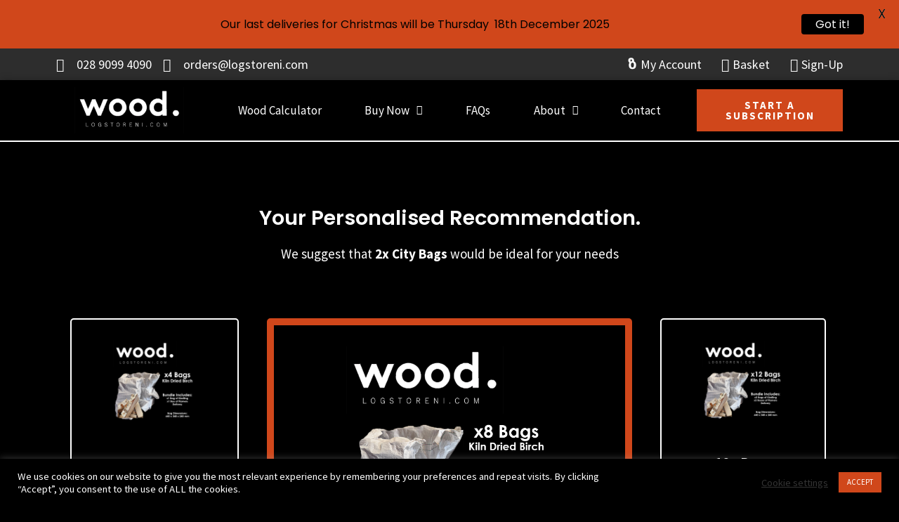

--- FILE ---
content_type: text/css
request_url: https://logstoreni.com/wp-content/uploads/elementor/css/post-83.css?ver=1761673025
body_size: 1091
content:
.elementor-83 .elementor-element.elementor-element-1841b47:not(.elementor-motion-effects-element-type-background), .elementor-83 .elementor-element.elementor-element-1841b47 > .elementor-motion-effects-container > .elementor-motion-effects-layer{background-color:var( --e-global-color-7dfe513 );}.elementor-83 .elementor-element.elementor-element-1841b47{transition:background 0.3s, border 0.3s, border-radius 0.3s, box-shadow 0.3s;padding:80px 0px 200px 0px;}.elementor-83 .elementor-element.elementor-element-1841b47 > .elementor-background-overlay{transition:background 0.3s, border-radius 0.3s, opacity 0.3s;}.elementor-widget-heading .elementor-heading-title{color:var( --e-global-color-primary );font-family:var( --e-global-typography-primary-font-family ), Sans-serif;font-weight:var( --e-global-typography-primary-font-weight );}.elementor-83 .elementor-element.elementor-element-428a5b6{text-align:center;}.elementor-83 .elementor-element.elementor-element-428a5b6 .elementor-heading-title{color:var( --e-global-color-text );font-family:"Poppins", Sans-serif;font-weight:600;}.elementor-83 .elementor-element.elementor-element-04727a6{text-align:center;}.elementor-83 .elementor-element.elementor-element-04727a6 .elementor-heading-title{color:var( --e-global-color-text );font-family:var( --e-global-typography-text-font-family ), Sans-serif;font-weight:var( --e-global-typography-text-font-weight );}.elementor-83 .elementor-element.elementor-element-9b1f380{--spacer-size:20px;}.elementor-83 .elementor-element.elementor-element-a0d4c24:hover > .elementor-element-populated{background-color:var( --e-global-color-6f4eec0 );box-shadow:0px 0px 10px 0px rgba(0, 0, 0, 0.62);}.elementor-bc-flex-widget .elementor-83 .elementor-element.elementor-element-a0d4c24.elementor-column .elementor-widget-wrap{align-items:space-between;}.elementor-83 .elementor-element.elementor-element-a0d4c24.elementor-column.elementor-element[data-element_type="column"] > .elementor-widget-wrap.elementor-element-populated{align-content:space-between;align-items:space-between;}.elementor-83 .elementor-element.elementor-element-a0d4c24 > .elementor-element-populated{border-style:solid;border-width:2px 2px 2px 2px;box-shadow:0px 0px 10px 0px rgba(0, 0, 0, 0.25);transition:background 0.3s, border 0.3s, border-radius 0.3s, box-shadow 0.3s;margin:20px 20px 20px 20px;--e-column-margin-right:20px;--e-column-margin-left:20px;padding:30px 30px 30px 30px;}.elementor-83 .elementor-element.elementor-element-a0d4c24 > .elementor-element-populated, .elementor-83 .elementor-element.elementor-element-a0d4c24 > .elementor-element-populated > .elementor-background-overlay, .elementor-83 .elementor-element.elementor-element-a0d4c24 > .elementor-background-slideshow{border-radius:5px 5px 5px 5px;}.elementor-83 .elementor-element.elementor-element-a0d4c24 > .elementor-element-populated > .elementor-background-overlay{transition:background 0.3s, border-radius 0.3s, opacity 0.3s;}.elementor-widget-image .widget-image-caption{color:var( --e-global-color-text );font-family:var( --e-global-typography-text-font-family ), Sans-serif;font-weight:var( --e-global-typography-text-font-weight );}.elementor-83 .elementor-element.elementor-element-2403033 > .elementor-widget-container{padding:0px 0px 0px 0px;}.elementor-83 .elementor-element.elementor-element-2403033 img{width:67%;}.elementor-widget-image-box .elementor-image-box-title{color:var( --e-global-color-primary );font-family:var( --e-global-typography-primary-font-family ), Sans-serif;font-weight:var( --e-global-typography-primary-font-weight );}.elementor-widget-image-box .elementor-image-box-description{color:var( --e-global-color-text );font-family:var( --e-global-typography-text-font-family ), Sans-serif;font-weight:var( --e-global-typography-text-font-weight );}.elementor-83 .elementor-element.elementor-element-de8a3d6 .elementor-image-box-title{margin-bottom:0px;color:var( --e-global-color-text );font-family:"Source Sans Pro", Sans-serif;font-size:20px;font-weight:bold;}.elementor-widget-text-editor{color:var( --e-global-color-text );font-family:var( --e-global-typography-text-font-family ), Sans-serif;font-weight:var( --e-global-typography-text-font-weight );}.elementor-widget-text-editor.elementor-drop-cap-view-stacked .elementor-drop-cap{background-color:var( --e-global-color-primary );}.elementor-widget-text-editor.elementor-drop-cap-view-framed .elementor-drop-cap, .elementor-widget-text-editor.elementor-drop-cap-view-default .elementor-drop-cap{color:var( --e-global-color-primary );border-color:var( --e-global-color-primary );}.elementor-83 .elementor-element.elementor-element-828f7ad{text-align:center;}.elementor-widget-button .elementor-button{background-color:var( --e-global-color-accent );font-family:var( --e-global-typography-accent-font-family ), Sans-serif;font-weight:var( --e-global-typography-accent-font-weight );}.elementor-83 .elementor-element.elementor-element-91e1c97 .elementor-button{background-color:#D0471B00;fill:var( --e-global-color-primary );color:var( --e-global-color-primary );border-style:solid;border-width:0px 0px 02px 0px;padding:0px 0px 10px 0px;}.elementor-83 .elementor-element.elementor-element-91e1c97 .elementor-button:hover, .elementor-83 .elementor-element.elementor-element-91e1c97 .elementor-button:focus{color:var( --e-global-color-secondary );}.elementor-83 .elementor-element.elementor-element-91e1c97 .elementor-button:hover svg, .elementor-83 .elementor-element.elementor-element-91e1c97 .elementor-button:focus svg{fill:var( --e-global-color-secondary );}.elementor-83 .elementor-element.elementor-element-6dba7a8:hover > .elementor-element-populated{background-color:var( --e-global-color-6f4eec0 );box-shadow:0px 0px 10px 0px rgba(0, 0, 0, 0.62);}.elementor-bc-flex-widget .elementor-83 .elementor-element.elementor-element-6dba7a8.elementor-column .elementor-widget-wrap{align-items:space-between;}.elementor-83 .elementor-element.elementor-element-6dba7a8.elementor-column.elementor-element[data-element_type="column"] > .elementor-widget-wrap.elementor-element-populated{align-content:space-between;align-items:space-between;}.elementor-83 .elementor-element.elementor-element-6dba7a8 > .elementor-element-populated{border-style:solid;border-width:10px 10px 10px 10px;border-color:var( --e-global-color-secondary );box-shadow:0px 0px 10px 0px rgba(0, 0, 0, 0.25);transition:background 0.3s, border 0.3s, border-radius 0.3s, box-shadow 0.3s;margin:20px 20px 20px 20px;--e-column-margin-right:20px;--e-column-margin-left:20px;padding:30px 30px 30px 30px;}.elementor-83 .elementor-element.elementor-element-6dba7a8 > .elementor-element-populated, .elementor-83 .elementor-element.elementor-element-6dba7a8 > .elementor-element-populated > .elementor-background-overlay, .elementor-83 .elementor-element.elementor-element-6dba7a8 > .elementor-background-slideshow{border-radius:5px 5px 5px 5px;}.elementor-83 .elementor-element.elementor-element-6dba7a8 > .elementor-element-populated > .elementor-background-overlay{transition:background 0.3s, border-radius 0.3s, opacity 0.3s;}.elementor-83 .elementor-element.elementor-element-a2cb933 > .elementor-widget-container{padding:0px 0px 0px 0px;}.elementor-83 .elementor-element.elementor-element-a2cb933 img{width:67%;}.elementor-83 .elementor-element.elementor-element-f9a0ca8 .elementor-image-box-title{margin-bottom:0px;color:var( --e-global-color-text );font-family:"Source Sans Pro", Sans-serif;font-size:20px;font-weight:bold;}.elementor-83 .elementor-element.elementor-element-7d6c59f .elementor-button{background-color:#D0471B00;fill:var( --e-global-color-primary );color:var( --e-global-color-primary );border-style:solid;border-width:0px 0px 02px 0px;padding:0px 0px 10px 0px;}.elementor-83 .elementor-element.elementor-element-7d6c59f .elementor-button:hover, .elementor-83 .elementor-element.elementor-element-7d6c59f .elementor-button:focus{color:var( --e-global-color-secondary );}.elementor-83 .elementor-element.elementor-element-7d6c59f .elementor-button:hover svg, .elementor-83 .elementor-element.elementor-element-7d6c59f .elementor-button:focus svg{fill:var( --e-global-color-secondary );}.elementor-83 .elementor-element.elementor-element-c3ed061:hover > .elementor-element-populated{background-color:var( --e-global-color-6f4eec0 );box-shadow:0px 0px 10px 0px rgba(0, 0, 0, 0.62);}.elementor-bc-flex-widget .elementor-83 .elementor-element.elementor-element-c3ed061.elementor-column .elementor-widget-wrap{align-items:space-between;}.elementor-83 .elementor-element.elementor-element-c3ed061.elementor-column.elementor-element[data-element_type="column"] > .elementor-widget-wrap.elementor-element-populated{align-content:space-between;align-items:space-between;}.elementor-83 .elementor-element.elementor-element-c3ed061 > .elementor-element-populated{border-style:solid;border-width:2px 2px 2px 2px;box-shadow:0px 0px 10px 0px rgba(0, 0, 0, 0.25);transition:background 0.3s, border 0.3s, border-radius 0.3s, box-shadow 0.3s;margin:20px 20px 20px 20px;--e-column-margin-right:20px;--e-column-margin-left:20px;padding:30px 30px 30px 30px;}.elementor-83 .elementor-element.elementor-element-c3ed061 > .elementor-element-populated, .elementor-83 .elementor-element.elementor-element-c3ed061 > .elementor-element-populated > .elementor-background-overlay, .elementor-83 .elementor-element.elementor-element-c3ed061 > .elementor-background-slideshow{border-radius:5px 5px 5px 5px;}.elementor-83 .elementor-element.elementor-element-c3ed061 > .elementor-element-populated > .elementor-background-overlay{transition:background 0.3s, border-radius 0.3s, opacity 0.3s;}.elementor-83 .elementor-element.elementor-element-3423150 > .elementor-widget-container{padding:0px 0px 0px 0px;}.elementor-83 .elementor-element.elementor-element-3423150 img{width:67%;}.elementor-83 .elementor-element.elementor-element-79bd1ae .elementor-image-box-title{margin-bottom:0px;color:var( --e-global-color-text );font-family:"Source Sans Pro", Sans-serif;font-size:20px;font-weight:bold;}.elementor-83 .elementor-element.elementor-element-cc21960{text-align:center;}.elementor-83 .elementor-element.elementor-element-0db74a1 .elementor-button{background-color:#D0471B00;fill:var( --e-global-color-primary );color:var( --e-global-color-primary );border-style:solid;border-width:0px 0px 02px 0px;padding:0px 0px 10px 0px;}.elementor-83 .elementor-element.elementor-element-0db74a1 .elementor-button:hover, .elementor-83 .elementor-element.elementor-element-0db74a1 .elementor-button:focus{color:var( --e-global-color-secondary );}.elementor-83 .elementor-element.elementor-element-0db74a1 .elementor-button:hover svg, .elementor-83 .elementor-element.elementor-element-0db74a1 .elementor-button:focus svg{fill:var( --e-global-color-secondary );}@media(max-width:1024px){.elementor-83 .elementor-element.elementor-element-1841b47{padding:40px 40px 40px 40px;}}@media(max-width:767px){.elementor-83 .elementor-element.elementor-element-1841b47{padding:40px 40px 40px 40px;}.elementor-83 .elementor-element.elementor-element-048bd8c > .elementor-element-populated{padding:0px 0px 0px 0px;}.elementor-83 .elementor-element.elementor-element-428a5b6 .elementor-heading-title{font-size:22px;}.elementor-83 .elementor-element.elementor-element-a0d4c24 > .elementor-element-populated{margin:0px 0px 20px 0px;--e-column-margin-right:0px;--e-column-margin-left:0px;}.elementor-83 .elementor-element.elementor-element-6dba7a8 > .elementor-element-populated{margin:0px 0px 20px 0px;--e-column-margin-right:0px;--e-column-margin-left:0px;}.elementor-83 .elementor-element.elementor-element-c3ed061 > .elementor-element-populated{margin:0px 0px 20px 0px;--e-column-margin-right:0px;--e-column-margin-left:0px;}}@media(min-width:768px){.elementor-83 .elementor-element.elementor-element-a0d4c24{width:25%;}.elementor-83 .elementor-element.elementor-element-6dba7a8{width:50%;}.elementor-83 .elementor-element.elementor-element-c3ed061{width:24.666%;}}@media(max-width:1024px) and (min-width:768px){.elementor-83 .elementor-element.elementor-element-a0d4c24{width:50%;}.elementor-83 .elementor-element.elementor-element-6dba7a8{width:50%;}.elementor-83 .elementor-element.elementor-element-c3ed061{width:50%;}}

--- FILE ---
content_type: text/css
request_url: https://logstoreni.com/wp-content/uploads/elementor/css/post-34.css?ver=1734175624
body_size: 1752
content:
.elementor-34 .elementor-element.elementor-element-189269a:not(.elementor-motion-effects-element-type-background), .elementor-34 .elementor-element.elementor-element-189269a > .elementor-motion-effects-container > .elementor-motion-effects-layer{background-color:var( --e-global-color-330526e );}.elementor-34 .elementor-element.elementor-element-189269a{border-style:solid;border-width:0px 0px 02px 0px;border-color:var( --e-global-color-text );box-shadow:0px 0px 10px 0px rgba(0, 0, 0, 0.25);transition:background 0.3s, border 0.3s, border-radius 0.3s, box-shadow 0.3s;}.elementor-34 .elementor-element.elementor-element-189269a > .elementor-background-overlay{transition:background 0.3s, border-radius 0.3s, opacity 0.3s;}.elementor-widget-image .widget-image-caption{color:var( --e-global-color-text );font-family:var( --e-global-typography-text-font-family ), Sans-serif;font-weight:var( --e-global-typography-text-font-weight );}.elementor-34 .elementor-element.elementor-element-ac1889b{text-align:left;}.elementor-34 .elementor-element.elementor-element-ac1889b img{width:75%;}.elementor-bc-flex-widget .elementor-34 .elementor-element.elementor-element-63ecea7.elementor-column .elementor-widget-wrap{align-items:center;}.elementor-34 .elementor-element.elementor-element-63ecea7.elementor-column.elementor-element[data-element_type="column"] > .elementor-widget-wrap.elementor-element-populated{align-content:center;align-items:center;}.elementor-widget-navigation-menu .menu-item a.hfe-menu-item.elementor-button{background-color:var( --e-global-color-accent );font-family:var( --e-global-typography-accent-font-family ), Sans-serif;font-weight:var( --e-global-typography-accent-font-weight );}.elementor-widget-navigation-menu .menu-item a.hfe-menu-item.elementor-button:hover{background-color:var( --e-global-color-accent );}.elementor-widget-navigation-menu a.hfe-menu-item, .elementor-widget-navigation-menu a.hfe-sub-menu-item{font-family:var( --e-global-typography-primary-font-family ), Sans-serif;font-weight:var( --e-global-typography-primary-font-weight );}.elementor-widget-navigation-menu .menu-item a.hfe-menu-item, .elementor-widget-navigation-menu .sub-menu a.hfe-sub-menu-item{color:var( --e-global-color-text );}.elementor-widget-navigation-menu .menu-item a.hfe-menu-item:hover,
								.elementor-widget-navigation-menu .sub-menu a.hfe-sub-menu-item:hover,
								.elementor-widget-navigation-menu .menu-item.current-menu-item a.hfe-menu-item,
								.elementor-widget-navigation-menu .menu-item a.hfe-menu-item.highlighted,
								.elementor-widget-navigation-menu .menu-item a.hfe-menu-item:focus{color:var( --e-global-color-accent );}.elementor-widget-navigation-menu .hfe-nav-menu-layout:not(.hfe-pointer__framed) .menu-item.parent a.hfe-menu-item:before,
								.elementor-widget-navigation-menu .hfe-nav-menu-layout:not(.hfe-pointer__framed) .menu-item.parent a.hfe-menu-item:after{background-color:var( --e-global-color-accent );}.elementor-widget-navigation-menu .hfe-nav-menu-layout:not(.hfe-pointer__framed) .menu-item.parent .sub-menu .hfe-has-submenu-container a:after{background-color:var( --e-global-color-accent );}.elementor-widget-navigation-menu .hfe-pointer__framed .menu-item.parent a.hfe-menu-item:before,
								.elementor-widget-navigation-menu .hfe-pointer__framed .menu-item.parent a.hfe-menu-item:after{border-color:var( --e-global-color-accent );}
							.elementor-widget-navigation-menu .sub-menu li a.hfe-sub-menu-item,
							.elementor-widget-navigation-menu nav.hfe-dropdown li a.hfe-sub-menu-item,
							.elementor-widget-navigation-menu nav.hfe-dropdown li a.hfe-menu-item,
							.elementor-widget-navigation-menu nav.hfe-dropdown-expandible li a.hfe-menu-item,
							.elementor-widget-navigation-menu nav.hfe-dropdown-expandible li a.hfe-sub-menu-item{font-family:var( --e-global-typography-accent-font-family ), Sans-serif;font-weight:var( --e-global-typography-accent-font-weight );}.elementor-34 .elementor-element.elementor-element-6c9739e .menu-item a.hfe-menu-item{padding-left:15px;padding-right:15px;}.elementor-34 .elementor-element.elementor-element-6c9739e .menu-item a.hfe-sub-menu-item{padding-left:calc( 15px + 20px );padding-right:15px;}.elementor-34 .elementor-element.elementor-element-6c9739e .hfe-nav-menu__layout-vertical .menu-item ul ul a.hfe-sub-menu-item{padding-left:calc( 15px + 40px );padding-right:15px;}.elementor-34 .elementor-element.elementor-element-6c9739e .hfe-nav-menu__layout-vertical .menu-item ul ul ul a.hfe-sub-menu-item{padding-left:calc( 15px + 60px );padding-right:15px;}.elementor-34 .elementor-element.elementor-element-6c9739e .hfe-nav-menu__layout-vertical .menu-item ul ul ul ul a.hfe-sub-menu-item{padding-left:calc( 15px + 80px );padding-right:15px;}.elementor-34 .elementor-element.elementor-element-6c9739e .menu-item a.hfe-menu-item, .elementor-34 .elementor-element.elementor-element-6c9739e .menu-item a.hfe-sub-menu-item{padding-top:15px;padding-bottom:15px;}.elementor-34 .elementor-element.elementor-element-6c9739e ul.sub-menu{width:220px;}.elementor-34 .elementor-element.elementor-element-6c9739e .sub-menu a.hfe-sub-menu-item,
						 .elementor-34 .elementor-element.elementor-element-6c9739e nav.hfe-dropdown li a.hfe-menu-item,
						 .elementor-34 .elementor-element.elementor-element-6c9739e nav.hfe-dropdown li a.hfe-sub-menu-item,
						 .elementor-34 .elementor-element.elementor-element-6c9739e nav.hfe-dropdown-expandible li a.hfe-menu-item,
						 .elementor-34 .elementor-element.elementor-element-6c9739e nav.hfe-dropdown-expandible li a.hfe-sub-menu-item{padding-top:15px;padding-bottom:15px;}body:not(.rtl) .elementor-34 .elementor-element.elementor-element-6c9739e{right:0px;}body.rtl .elementor-34 .elementor-element.elementor-element-6c9739e{left:0px;}.elementor-34 .elementor-element.elementor-element-6c9739e{top:0px;}.elementor-34 .elementor-element.elementor-element-6c9739e .hfe-nav-menu__toggle{margin-left:auto;}.elementor-34 .elementor-element.elementor-element-6c9739e a.hfe-menu-item, .elementor-34 .elementor-element.elementor-element-6c9739e a.hfe-sub-menu-item{font-family:"Source Sans Pro", Sans-serif;font-size:17px;font-weight:400;}.elementor-34 .elementor-element.elementor-element-6c9739e .sub-menu,
								.elementor-34 .elementor-element.elementor-element-6c9739e nav.hfe-dropdown,
								.elementor-34 .elementor-element.elementor-element-6c9739e nav.hfe-dropdown-expandible,
								.elementor-34 .elementor-element.elementor-element-6c9739e nav.hfe-dropdown .menu-item a.hfe-menu-item,
								.elementor-34 .elementor-element.elementor-element-6c9739e nav.hfe-dropdown .menu-item a.hfe-sub-menu-item{background-color:var( --e-global-color-330526e );}.elementor-34 .elementor-element.elementor-element-6c9739e nav.hfe-nav-menu__layout-horizontal .sub-menu,
							.elementor-34 .elementor-element.elementor-element-6c9739e nav:not(.hfe-nav-menu__layout-horizontal) .sub-menu.sub-menu-open,
							.elementor-34 .elementor-element.elementor-element-6c9739e nav.hfe-dropdown .hfe-nav-menu,
						 	.elementor-34 .elementor-element.elementor-element-6c9739e nav.hfe-dropdown-expandible .hfe-nav-menu{border-style:solid;border-color:var( --e-global-color-text );}.elementor-34 .elementor-element.elementor-element-6c9739e .sub-menu li.menu-item:not(:last-child),
						.elementor-34 .elementor-element.elementor-element-6c9739e nav.hfe-dropdown li.menu-item:not(:last-child),
						.elementor-34 .elementor-element.elementor-element-6c9739e nav.hfe-dropdown-expandible li.menu-item:not(:last-child){border-bottom-style:solid;border-bottom-color:#c4c4c4;border-bottom-width:1px;}.elementor-34 .elementor-element.elementor-element-6c9739e div.hfe-nav-menu-icon{color:var( --e-global-color-text );}.elementor-34 .elementor-element.elementor-element-6c9739e div.hfe-nav-menu-icon svg{fill:var( --e-global-color-text );}.elementor-34 .elementor-element.elementor-element-6c9739e .hfe-nav-menu-icon{background-color:var( --e-global-color-330526e );padding:var( --e-global-color-330526e );}.elementor-34 .elementor-element.elementor-element-26e46ff:not(.elementor-motion-effects-element-type-background), .elementor-34 .elementor-element.elementor-element-26e46ff > .elementor-motion-effects-container > .elementor-motion-effects-layer{background-color:var( --e-global-color-6f4eec0 );}.elementor-34 .elementor-element.elementor-element-26e46ff{transition:background 0.3s, border 0.3s, border-radius 0.3s, box-shadow 0.3s;}.elementor-34 .elementor-element.elementor-element-26e46ff > .elementor-background-overlay{transition:background 0.3s, border-radius 0.3s, opacity 0.3s;}.elementor-widget-icon-list .elementor-icon-list-item:not(:last-child):after{border-color:var( --e-global-color-text );}.elementor-widget-icon-list .elementor-icon-list-icon i{color:var( --e-global-color-primary );}.elementor-widget-icon-list .elementor-icon-list-icon svg{fill:var( --e-global-color-primary );}.elementor-widget-icon-list .elementor-icon-list-item > .elementor-icon-list-text, .elementor-widget-icon-list .elementor-icon-list-item > a{font-family:var( --e-global-typography-text-font-family ), Sans-serif;font-weight:var( --e-global-typography-text-font-weight );}.elementor-widget-icon-list .elementor-icon-list-text{color:var( --e-global-color-secondary );}.elementor-34 .elementor-element.elementor-element-dab1934 .elementor-icon-list-icon i{color:var( --e-global-color-937ed4a );transition:color 0.3s;}.elementor-34 .elementor-element.elementor-element-dab1934 .elementor-icon-list-icon svg{fill:var( --e-global-color-937ed4a );transition:fill 0.3s;}.elementor-34 .elementor-element.elementor-element-dab1934 .elementor-icon-list-item:hover .elementor-icon-list-icon i{color:var( --e-global-color-primary );}.elementor-34 .elementor-element.elementor-element-dab1934 .elementor-icon-list-item:hover .elementor-icon-list-icon svg{fill:var( --e-global-color-primary );}.elementor-34 .elementor-element.elementor-element-dab1934{--e-icon-list-icon-size:19px;--icon-vertical-offset:0px;}.elementor-34 .elementor-element.elementor-element-dab1934 .elementor-icon-list-text{color:var( --e-global-color-text );transition:color 0.3s;}.elementor-34 .elementor-element.elementor-element-dab1934 .elementor-icon-list-item:hover .elementor-icon-list-text{color:var( --e-global-color-primary );}.elementor-34 .elementor-element.elementor-element-29d2f5d .elementor-icon-list-icon i{color:var( --e-global-color-937ed4a );transition:color 0.3s;}.elementor-34 .elementor-element.elementor-element-29d2f5d .elementor-icon-list-icon svg{fill:var( --e-global-color-937ed4a );transition:fill 0.3s;}.elementor-34 .elementor-element.elementor-element-29d2f5d .elementor-icon-list-item:hover .elementor-icon-list-icon i{color:var( --e-global-color-primary );}.elementor-34 .elementor-element.elementor-element-29d2f5d .elementor-icon-list-item:hover .elementor-icon-list-icon svg{fill:var( --e-global-color-primary );}.elementor-34 .elementor-element.elementor-element-29d2f5d{--e-icon-list-icon-size:19px;--icon-vertical-offset:0px;}.elementor-34 .elementor-element.elementor-element-29d2f5d .elementor-icon-list-text{color:var( --e-global-color-text );transition:color 0.3s;}.elementor-34 .elementor-element.elementor-element-fad3e70:not(.elementor-motion-effects-element-type-background), .elementor-34 .elementor-element.elementor-element-fad3e70 > .elementor-motion-effects-container > .elementor-motion-effects-layer{background-color:var( --e-global-color-330526e );}.elementor-34 .elementor-element.elementor-element-fad3e70{border-style:solid;border-width:0px 0px 02px 0px;border-color:var( --e-global-color-text );box-shadow:0px 0px 10px 0px rgba(0, 0, 0, 0.25);transition:background 0.3s, border 0.3s, border-radius 0.3s, box-shadow 0.3s;}.elementor-34 .elementor-element.elementor-element-fad3e70 > .elementor-background-overlay{transition:background 0.3s, border-radius 0.3s, opacity 0.3s;}.elementor-34 .elementor-element.elementor-element-6f7beb4{text-align:center;}.elementor-34 .elementor-element.elementor-element-6f7beb4 img{width:75%;}.elementor-bc-flex-widget .elementor-34 .elementor-element.elementor-element-31cd3bd.elementor-column .elementor-widget-wrap{align-items:center;}.elementor-34 .elementor-element.elementor-element-31cd3bd.elementor-column.elementor-element[data-element_type="column"] > .elementor-widget-wrap.elementor-element-populated{align-content:center;align-items:center;}.elementor-34 .elementor-element.elementor-element-98ae843 .menu-item a.hfe-menu-item{padding-left:15px;padding-right:15px;}.elementor-34 .elementor-element.elementor-element-98ae843 .menu-item a.hfe-sub-menu-item{padding-left:calc( 15px + 20px );padding-right:15px;}.elementor-34 .elementor-element.elementor-element-98ae843 .hfe-nav-menu__layout-vertical .menu-item ul ul a.hfe-sub-menu-item{padding-left:calc( 15px + 40px );padding-right:15px;}.elementor-34 .elementor-element.elementor-element-98ae843 .hfe-nav-menu__layout-vertical .menu-item ul ul ul a.hfe-sub-menu-item{padding-left:calc( 15px + 60px );padding-right:15px;}.elementor-34 .elementor-element.elementor-element-98ae843 .hfe-nav-menu__layout-vertical .menu-item ul ul ul ul a.hfe-sub-menu-item{padding-left:calc( 15px + 80px );padding-right:15px;}.elementor-34 .elementor-element.elementor-element-98ae843 .menu-item a.hfe-menu-item, .elementor-34 .elementor-element.elementor-element-98ae843 .menu-item a.hfe-sub-menu-item{padding-top:15px;padding-bottom:15px;}.elementor-34 .elementor-element.elementor-element-98ae843 ul.sub-menu{width:220px;}.elementor-34 .elementor-element.elementor-element-98ae843 .sub-menu a.hfe-sub-menu-item,
						 .elementor-34 .elementor-element.elementor-element-98ae843 nav.hfe-dropdown li a.hfe-menu-item,
						 .elementor-34 .elementor-element.elementor-element-98ae843 nav.hfe-dropdown li a.hfe-sub-menu-item,
						 .elementor-34 .elementor-element.elementor-element-98ae843 nav.hfe-dropdown-expandible li a.hfe-menu-item,
						 .elementor-34 .elementor-element.elementor-element-98ae843 nav.hfe-dropdown-expandible li a.hfe-sub-menu-item{padding-top:15px;padding-bottom:15px;}.elementor-34 .elementor-element.elementor-element-98ae843 .hfe-nav-menu__toggle{margin:0 auto;}.elementor-34 .elementor-element.elementor-element-98ae843 a.hfe-menu-item, .elementor-34 .elementor-element.elementor-element-98ae843 a.hfe-sub-menu-item{font-family:"Source Sans Pro", Sans-serif;font-size:17px;font-weight:400;}.elementor-34 .elementor-element.elementor-element-98ae843 .sub-menu,
								.elementor-34 .elementor-element.elementor-element-98ae843 nav.hfe-dropdown,
								.elementor-34 .elementor-element.elementor-element-98ae843 nav.hfe-dropdown-expandible,
								.elementor-34 .elementor-element.elementor-element-98ae843 nav.hfe-dropdown .menu-item a.hfe-menu-item,
								.elementor-34 .elementor-element.elementor-element-98ae843 nav.hfe-dropdown .menu-item a.hfe-sub-menu-item{background-color:var( --e-global-color-330526e );}.elementor-34 .elementor-element.elementor-element-98ae843 nav.hfe-nav-menu__layout-horizontal .sub-menu,
							.elementor-34 .elementor-element.elementor-element-98ae843 nav:not(.hfe-nav-menu__layout-horizontal) .sub-menu.sub-menu-open,
							.elementor-34 .elementor-element.elementor-element-98ae843 nav.hfe-dropdown .hfe-nav-menu,
						 	.elementor-34 .elementor-element.elementor-element-98ae843 nav.hfe-dropdown-expandible .hfe-nav-menu{border-style:solid;border-color:var( --e-global-color-text );}.elementor-34 .elementor-element.elementor-element-98ae843 .sub-menu li.menu-item:not(:last-child),
						.elementor-34 .elementor-element.elementor-element-98ae843 nav.hfe-dropdown li.menu-item:not(:last-child),
						.elementor-34 .elementor-element.elementor-element-98ae843 nav.hfe-dropdown-expandible li.menu-item:not(:last-child){border-bottom-style:solid;border-bottom-color:#c4c4c4;border-bottom-width:1px;}.elementor-34 .elementor-element.elementor-element-98ae843 div.hfe-nav-menu-icon{color:var( --e-global-color-text );}.elementor-34 .elementor-element.elementor-element-98ae843 div.hfe-nav-menu-icon svg{fill:var( --e-global-color-text );}.elementor-bc-flex-widget .elementor-34 .elementor-element.elementor-element-fc92077.elementor-column .elementor-widget-wrap{align-items:center;}.elementor-34 .elementor-element.elementor-element-fc92077.elementor-column.elementor-element[data-element_type="column"] > .elementor-widget-wrap.elementor-element-populated{align-content:center;align-items:center;}.elementor-widget-button .elementor-button{background-color:var( --e-global-color-accent );font-family:var( --e-global-typography-accent-font-family ), Sans-serif;font-weight:var( --e-global-typography-accent-font-weight );}.elementor-34 .elementor-element.elementor-element-3fccbb4 .elementor-button{background-color:#D0471B;}@media(min-width:768px){.elementor-34 .elementor-element.elementor-element-b9f3ebf{width:20%;}.elementor-34 .elementor-element.elementor-element-31cd3bd{width:60%;}.elementor-34 .elementor-element.elementor-element-fc92077{width:20%;}}@media(max-width:1024px){.elementor-34 .elementor-element.elementor-element-26e46ff{padding:10px 10px 10px 10px;}.elementor-34 .elementor-element.elementor-element-fad3e70{padding:2px 2px 2px 2px;}.elementor-34 .elementor-element.elementor-element-6f7beb4{text-align:center;}.elementor-34 .elementor-element.elementor-element-6f7beb4 img{width:60%;}.elementor-34 .elementor-element.elementor-element-98ae843 nav.hfe-nav-menu__layout-horizontal:not(.hfe-dropdown) ul.sub-menu, .elementor-34 .elementor-element.elementor-element-98ae843 nav.hfe-nav-menu__layout-expandible.menu-is-active, .elementor-34 .elementor-element.elementor-element-98ae843 nav.hfe-nav-menu__layout-vertical:not(.hfe-dropdown) ul.sub-menu{margin-top:31px;}.elementor-34 .elementor-element.elementor-element-98ae843 .hfe-dropdown.menu-is-active{margin-top:31px;}.elementor-34 .elementor-element.elementor-element-98ae843 nav.hfe-nav-menu__layout-horizontal .sub-menu,
							.elementor-34 .elementor-element.elementor-element-98ae843 nav:not(.hfe-nav-menu__layout-horizontal) .sub-menu.sub-menu-open,
							.elementor-34 .elementor-element.elementor-element-98ae843 nav.hfe-dropdown .hfe-nav-menu,
						 	.elementor-34 .elementor-element.elementor-element-98ae843 nav.hfe-dropdown-expandible .hfe-nav-menu{border-width:01px 0px 01px 0px;}}@media(max-width:767px){.elementor-34 .elementor-element.elementor-element-6e033d8{width:70%;}.elementor-34 .elementor-element.elementor-element-ac1889b{text-align:center;}.elementor-34 .elementor-element.elementor-element-ac1889b img{width:60%;}.elementor-34 .elementor-element.elementor-element-63ecea7{width:30%;}.elementor-34 .elementor-element.elementor-element-6c9739e .sub-menu li a.hfe-sub-menu-item,
						.elementor-34 .elementor-element.elementor-element-6c9739e nav.hfe-dropdown li a.hfe-menu-item,
						.elementor-34 .elementor-element.elementor-element-6c9739e nav.hfe-dropdown-expandible li a.hfe-menu-item{padding-left:40px;padding-right:40px;}.elementor-34 .elementor-element.elementor-element-6c9739e nav.hfe-dropdown-expandible a.hfe-sub-menu-item,
						.elementor-34 .elementor-element.elementor-element-6c9739e nav.hfe-dropdown li a.hfe-sub-menu-item{padding-left:calc( 40px + 20px );padding-right:40px;}.elementor-34 .elementor-element.elementor-element-6c9739e .hfe-dropdown .menu-item ul ul a.hfe-sub-menu-item,
						.elementor-34 .elementor-element.elementor-element-6c9739e .hfe-dropdown-expandible .menu-item ul ul a.hfe-sub-menu-item{padding-left:calc( 40px + 40px );padding-right:40px;}.elementor-34 .elementor-element.elementor-element-6c9739e .hfe-dropdown .menu-item ul ul ul a.hfe-sub-menu-item,
						.elementor-34 .elementor-element.elementor-element-6c9739e .hfe-dropdown-expandible .menu-item ul ul ul a.hfe-sub-menu-item{padding-left:calc( 40px + 60px );padding-right:40px;}.elementor-34 .elementor-element.elementor-element-6c9739e .hfe-dropdown .menu-item ul ul ul ul a.hfe-sub-menu-item,
						.elementor-34 .elementor-element.elementor-element-6c9739e .hfe-dropdown-expandible .menu-item ul ul ul ul a.hfe-sub-menu-item{padding-left:calc( 40px + 80px );padding-right:40px;}.elementor-34 .elementor-element.elementor-element-6c9739e nav.hfe-nav-menu__layout-horizontal:not(.hfe-dropdown) ul.sub-menu, .elementor-34 .elementor-element.elementor-element-6c9739e nav.hfe-nav-menu__layout-expandible.menu-is-active, .elementor-34 .elementor-element.elementor-element-6c9739e nav.hfe-nav-menu__layout-vertical:not(.hfe-dropdown) ul.sub-menu{margin-top:20px;}.elementor-34 .elementor-element.elementor-element-6c9739e .hfe-dropdown.menu-is-active{margin-top:20px;}.elementor-34 .elementor-element.elementor-element-6c9739e .hfe-nav-menu-icon{border-width:1px;padding:0.35em;}body:not(.rtl) .elementor-34 .elementor-element.elementor-element-6c9739e{right:10%;}body.rtl .elementor-34 .elementor-element.elementor-element-6c9739e{left:10%;}.elementor-34 .elementor-element.elementor-element-6c9739e{top:3%;}.elementor-34 .elementor-element.elementor-element-6c9739e nav.hfe-nav-menu__layout-horizontal .sub-menu,
							.elementor-34 .elementor-element.elementor-element-6c9739e nav:not(.hfe-nav-menu__layout-horizontal) .sub-menu.sub-menu-open,
							.elementor-34 .elementor-element.elementor-element-6c9739e nav.hfe-dropdown .hfe-nav-menu,
						 	.elementor-34 .elementor-element.elementor-element-6c9739e nav.hfe-dropdown-expandible .hfe-nav-menu{border-width:1px 0px 1px 0px;}.elementor-34 .elementor-element.elementor-element-6f7beb4{text-align:center;}.elementor-34 .elementor-element.elementor-element-98ae843 nav.hfe-nav-menu__layout-horizontal .sub-menu,
							.elementor-34 .elementor-element.elementor-element-98ae843 nav:not(.hfe-nav-menu__layout-horizontal) .sub-menu.sub-menu-open,
							.elementor-34 .elementor-element.elementor-element-98ae843 nav.hfe-dropdown .hfe-nav-menu,
						 	.elementor-34 .elementor-element.elementor-element-98ae843 nav.hfe-dropdown-expandible .hfe-nav-menu{border-width:1px 0px 1px 0px;}}@media(max-width:1024px) and (min-width:768px){.elementor-34 .elementor-element.elementor-element-674667f{width:60%;}.elementor-34 .elementor-element.elementor-element-12eebde{width:40%;}.elementor-34 .elementor-element.elementor-element-b9f3ebf{width:40%;}.elementor-34 .elementor-element.elementor-element-31cd3bd{width:30%;}.elementor-34 .elementor-element.elementor-element-fc92077{width:30%;}}

--- FILE ---
content_type: text/css
request_url: https://logstoreni.com/wp-content/uploads/elementor/css/post-127.css?ver=1734175624
body_size: 897
content:
.elementor-127 .elementor-element.elementor-element-a8e505c:not(.elementor-motion-effects-element-type-background), .elementor-127 .elementor-element.elementor-element-a8e505c > .elementor-motion-effects-container > .elementor-motion-effects-layer{background-color:var( --e-global-color-330526e );}.elementor-127 .elementor-element.elementor-element-a8e505c{border-style:solid;border-width:05px 0px 0px 0px;border-color:var( --e-global-color-secondary );transition:background 0.3s, border 0.3s, border-radius 0.3s, box-shadow 0.3s;padding:20px 20px 20px 20px;}.elementor-127 .elementor-element.elementor-element-a8e505c > .elementor-background-overlay{transition:background 0.3s, border-radius 0.3s, opacity 0.3s;}.elementor-widget-image .widget-image-caption{color:var( --e-global-color-text );font-family:var( --e-global-typography-text-font-family ), Sans-serif;font-weight:var( --e-global-typography-text-font-weight );}.elementor-127 .elementor-element.elementor-element-f9a3413{text-align:left;}.elementor-127 .elementor-element.elementor-element-f9a3413 img{width:40%;}.elementor-127 .elementor-element.elementor-element-70c29e2{--grid-template-columns:repeat(0, auto);--icon-size:20px;--grid-column-gap:5px;--grid-row-gap:0px;}.elementor-127 .elementor-element.elementor-element-70c29e2 .elementor-widget-container{text-align:left;}.elementor-127 .elementor-element.elementor-element-70c29e2 .elementor-social-icon{background-color:#FC975400;}.elementor-127 .elementor-element.elementor-element-70c29e2 .elementor-social-icon:hover i{color:var( --e-global-color-primary );}.elementor-127 .elementor-element.elementor-element-70c29e2 .elementor-social-icon:hover svg{fill:var( --e-global-color-primary );}.elementor-widget-icon-list .elementor-icon-list-item:not(:last-child):after{border-color:var( --e-global-color-text );}.elementor-widget-icon-list .elementor-icon-list-icon i{color:var( --e-global-color-primary );}.elementor-widget-icon-list .elementor-icon-list-icon svg{fill:var( --e-global-color-primary );}.elementor-widget-icon-list .elementor-icon-list-item > .elementor-icon-list-text, .elementor-widget-icon-list .elementor-icon-list-item > a{font-family:var( --e-global-typography-text-font-family ), Sans-serif;font-weight:var( --e-global-typography-text-font-weight );}.elementor-widget-icon-list .elementor-icon-list-text{color:var( --e-global-color-secondary );}.elementor-127 .elementor-element.elementor-element-835b89f .elementor-icon-list-icon i{transition:color 0.3s;}.elementor-127 .elementor-element.elementor-element-835b89f .elementor-icon-list-icon svg{transition:fill 0.3s;}.elementor-127 .elementor-element.elementor-element-835b89f{--e-icon-list-icon-size:14px;--icon-vertical-offset:0px;}.elementor-127 .elementor-element.elementor-element-835b89f .elementor-icon-list-text{color:var( --e-global-color-text );transition:color 0.3s;}.elementor-127 .elementor-element.elementor-element-835b89f .elementor-icon-list-item:hover .elementor-icon-list-text{color:var( --e-global-color-primary );}.elementor-widget-heading .elementor-heading-title{color:var( --e-global-color-primary );font-family:var( --e-global-typography-primary-font-family ), Sans-serif;font-weight:var( --e-global-typography-primary-font-weight );}.elementor-127 .elementor-element.elementor-element-8260306 .elementor-heading-title{color:var( --e-global-color-937ed4a );}.elementor-127 .elementor-element.elementor-element-f1e5494 .elementor-icon-list-icon i{color:var( --e-global-color-937ed4a );transition:color 0.3s;}.elementor-127 .elementor-element.elementor-element-f1e5494 .elementor-icon-list-icon svg{fill:var( --e-global-color-937ed4a );transition:fill 0.3s;}.elementor-127 .elementor-element.elementor-element-f1e5494 .elementor-icon-list-item:hover .elementor-icon-list-icon i{color:var( --e-global-color-primary );}.elementor-127 .elementor-element.elementor-element-f1e5494 .elementor-icon-list-item:hover .elementor-icon-list-icon svg{fill:var( --e-global-color-primary );}.elementor-127 .elementor-element.elementor-element-f1e5494{--e-icon-list-icon-size:14px;--icon-vertical-offset:0px;}.elementor-127 .elementor-element.elementor-element-f1e5494 .elementor-icon-list-text{color:var( --e-global-color-937ed4a );transition:color 0.3s;}.elementor-127 .elementor-element.elementor-element-f1e5494 .elementor-icon-list-item:hover .elementor-icon-list-text{color:var( --e-global-color-primary );}.elementor-127 .elementor-element.elementor-element-bcdb814 .elementor-heading-title{color:var( --e-global-color-937ed4a );}.elementor-127 .elementor-element.elementor-element-c9f438a .elementor-icon-list-icon i{color:var( --e-global-color-937ed4a );transition:color 0.3s;}.elementor-127 .elementor-element.elementor-element-c9f438a .elementor-icon-list-icon svg{fill:var( --e-global-color-937ed4a );transition:fill 0.3s;}.elementor-127 .elementor-element.elementor-element-c9f438a .elementor-icon-list-item:hover .elementor-icon-list-icon i{color:var( --e-global-color-primary );}.elementor-127 .elementor-element.elementor-element-c9f438a .elementor-icon-list-item:hover .elementor-icon-list-icon svg{fill:var( --e-global-color-primary );}.elementor-127 .elementor-element.elementor-element-c9f438a{--e-icon-list-icon-size:14px;--icon-vertical-offset:0px;}.elementor-127 .elementor-element.elementor-element-c9f438a .elementor-icon-list-text{color:var( --e-global-color-937ed4a );transition:color 0.3s;}.elementor-127 .elementor-element.elementor-element-c9f438a .elementor-icon-list-item:hover .elementor-icon-list-text{color:var( --e-global-color-primary );}.elementor-127 .elementor-element.elementor-element-3270976 .elementor-icon-list-icon i{color:var( --e-global-color-937ed4a );transition:color 0.3s;}.elementor-127 .elementor-element.elementor-element-3270976 .elementor-icon-list-icon svg{fill:var( --e-global-color-937ed4a );transition:fill 0.3s;}.elementor-127 .elementor-element.elementor-element-3270976 .elementor-icon-list-item:hover .elementor-icon-list-icon i{color:var( --e-global-color-primary );}.elementor-127 .elementor-element.elementor-element-3270976 .elementor-icon-list-item:hover .elementor-icon-list-icon svg{fill:var( --e-global-color-primary );}.elementor-127 .elementor-element.elementor-element-3270976{--e-icon-list-icon-size:14px;--icon-vertical-offset:0px;}.elementor-127 .elementor-element.elementor-element-3270976 .elementor-icon-list-text{color:var( --e-global-color-937ed4a );transition:color 0.3s;}.elementor-127 .elementor-element.elementor-element-3270976 .elementor-icon-list-item:hover .elementor-icon-list-text{color:var( --e-global-color-primary );}.elementor-127 .elementor-element.elementor-element-c773734 .elementor-heading-title{color:var( --e-global-color-937ed4a );}.elementor-127 .elementor-element.elementor-element-94ca072 .elementor-icon-list-icon i{color:var( --e-global-color-937ed4a );transition:color 0.3s;}.elementor-127 .elementor-element.elementor-element-94ca072 .elementor-icon-list-icon svg{fill:var( --e-global-color-937ed4a );transition:fill 0.3s;}.elementor-127 .elementor-element.elementor-element-94ca072 .elementor-icon-list-item:hover .elementor-icon-list-icon i{color:var( --e-global-color-primary );}.elementor-127 .elementor-element.elementor-element-94ca072 .elementor-icon-list-item:hover .elementor-icon-list-icon svg{fill:var( --e-global-color-primary );}.elementor-127 .elementor-element.elementor-element-94ca072{--e-icon-list-icon-size:14px;--icon-vertical-offset:0px;}.elementor-127 .elementor-element.elementor-element-94ca072 .elementor-icon-list-text{color:var( --e-global-color-937ed4a );transition:color 0.3s;}.elementor-127 .elementor-element.elementor-element-94ca072 .elementor-icon-list-item:hover .elementor-icon-list-text{color:var( --e-global-color-primary );}.elementor-127 .elementor-element.elementor-element-953a956:not(.elementor-motion-effects-element-type-background), .elementor-127 .elementor-element.elementor-element-953a956 > .elementor-motion-effects-container > .elementor-motion-effects-layer{background-color:var( --e-global-color-330526e );}.elementor-127 .elementor-element.elementor-element-953a956{border-style:solid;border-width:01px 0px 0px 0px;border-color:var( --e-global-color-937ed4a );transition:background 0.3s, border 0.3s, border-radius 0.3s, box-shadow 0.3s;padding:20px 20px 20px 20px;}.elementor-127 .elementor-element.elementor-element-953a956 > .elementor-background-overlay{transition:background 0.3s, border-radius 0.3s, opacity 0.3s;}.elementor-widget-text-editor{color:var( --e-global-color-text );font-family:var( --e-global-typography-text-font-family ), Sans-serif;font-weight:var( --e-global-typography-text-font-weight );}.elementor-widget-text-editor.elementor-drop-cap-view-stacked .elementor-drop-cap{background-color:var( --e-global-color-primary );}.elementor-widget-text-editor.elementor-drop-cap-view-framed .elementor-drop-cap, .elementor-widget-text-editor.elementor-drop-cap-view-default .elementor-drop-cap{color:var( --e-global-color-primary );border-color:var( --e-global-color-primary );}.elementor-127 .elementor-element.elementor-element-a5cd3ff{color:var( --e-global-color-text );}@media(max-width:767px){.elementor-127 .elementor-element.elementor-element-f9a3413{text-align:center;}.elementor-127 .elementor-element.elementor-element-f9a3413 img{width:70%;}.elementor-127 .elementor-element.elementor-element-70c29e2 .elementor-widget-container{text-align:center;}.elementor-127 .elementor-element.elementor-element-5953d7e > .elementor-element-populated{padding:10px 10px 30px 10px;}.elementor-127 .elementor-element.elementor-element-2b9d31c > .elementor-element-populated{padding:10px 10px 30px 10px;}.elementor-127 .elementor-element.elementor-element-4c5918c > .elementor-element-populated{padding:10px 10px 30px 10px;}}@media(min-width:768px){.elementor-127 .elementor-element.elementor-element-8450392{width:40%;}.elementor-127 .elementor-element.elementor-element-5953d7e{width:20%;}.elementor-127 .elementor-element.elementor-element-2b9d31c{width:20%;}.elementor-127 .elementor-element.elementor-element-4c5918c{width:20%;}}